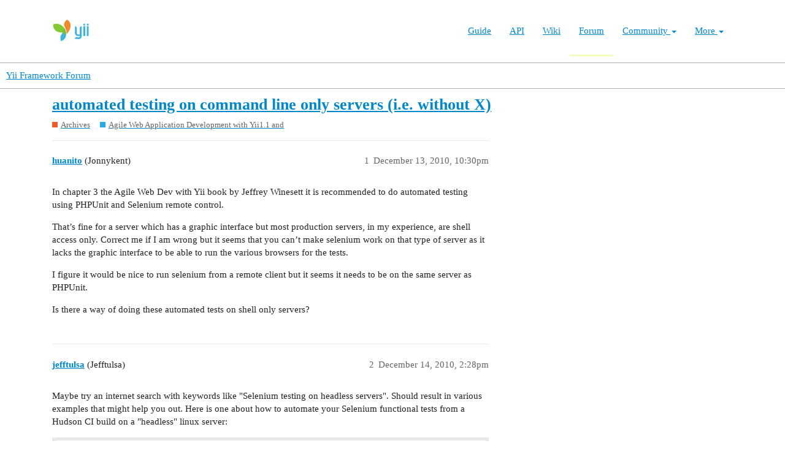

--- FILE ---
content_type: text/html; charset=utf-8
request_url: https://forum.yiiframework.com/t/automated-testing-on-command-line-only-servers-i-e-without-x/31678
body_size: 4428
content:
<!DOCTYPE html>
<html lang="en">
  <head>
    <meta charset="utf-8">
    <title>automated testing on command line only servers (i.e. without X) - Agile Web Application Development with Yii1.1 and - Yii Framework Forum</title>
    <meta name="description" content="In chapter 3 the Agile Web Dev with Yii book by Jeffrey Winesett it is recommended to do automated testing using PHPUnit and Selenium remote control. 
That’s fine for a server which has  a graphic interface but most prod&amp;hellip;">
    <meta name="generator" content="Discourse 3.1.0.beta3 - https://github.com/discourse/discourse version 597316125ff03aaf1d4b6bef538f494e883a5712">
<link rel="icon" type="image/png" href="https://forum.yiiframework.com/uploads/default/optimized/3X/e/3/e3a061bbf400d039d6a61692d99514f6f36003ca_2_32x32.ico">
<link rel="apple-touch-icon" type="image/png" href="https://forum.yiiframework.com/uploads/default/optimized/3X/0/f/0f7a56466b2a383e4a1b7bf16f251f7a81e89f35_2_180x180.png">
<meta name="theme-color" media="all" content="#ffffff">

<meta name="viewport" content="width=device-width, initial-scale=1.0, minimum-scale=1.0, user-scalable=yes, viewport-fit=cover">
<link rel="canonical" href="https://forum.yiiframework.com/t/automated-testing-on-command-line-only-servers-i-e-without-x/31678" />

<link rel="search" type="application/opensearchdescription+xml" href="https://forum.yiiframework.com/opensearch.xml" title="Yii Framework Forum Search">

    <link href="/stylesheets/color_definitions_light_2_3_855f8eb777a2d5559feed842631630fbbf5dd855.css?__ws=forum.yiiframework.com" media="all" rel="stylesheet" class="light-scheme"/>

  <link href="/stylesheets/desktop_cdac68640591362561482f1ac6117aebbefcaf22.css?__ws=forum.yiiframework.com" media="all" rel="stylesheet" data-target="desktop"  />



  <link href="/stylesheets/discourse-details_cdac68640591362561482f1ac6117aebbefcaf22.css?__ws=forum.yiiframework.com" media="all" rel="stylesheet" data-target="discourse-details"  />
  <link href="/stylesheets/discourse-local-dates_cdac68640591362561482f1ac6117aebbefcaf22.css?__ws=forum.yiiframework.com" media="all" rel="stylesheet" data-target="discourse-local-dates"  />
  <link href="/stylesheets/discourse-narrative-bot_cdac68640591362561482f1ac6117aebbefcaf22.css?__ws=forum.yiiframework.com" media="all" rel="stylesheet" data-target="discourse-narrative-bot"  />
  <link href="/stylesheets/discourse-presence_cdac68640591362561482f1ac6117aebbefcaf22.css?__ws=forum.yiiframework.com" media="all" rel="stylesheet" data-target="discourse-presence"  />
  <link href="/stylesheets/lazy-yt_cdac68640591362561482f1ac6117aebbefcaf22.css?__ws=forum.yiiframework.com" media="all" rel="stylesheet" data-target="lazy-yt"  />
  <link href="/stylesheets/poll_cdac68640591362561482f1ac6117aebbefcaf22.css?__ws=forum.yiiframework.com" media="all" rel="stylesheet" data-target="poll"  />
  <link href="/stylesheets/poll_desktop_cdac68640591362561482f1ac6117aebbefcaf22.css?__ws=forum.yiiframework.com" media="all" rel="stylesheet" data-target="poll_desktop"  />

  <link href="/stylesheets/desktop_theme_3_04d208d46e46c1c757e3c73980409936332df905.css?__ws=forum.yiiframework.com" media="all" rel="stylesheet" data-target="desktop_theme" data-theme-id="3" data-theme-name="light"/>

    <link rel="preload" href="/theme-javascripts/9ff5c564be6861a98e872f0b01665cec3c32048a.js?__ws=forum.yiiframework.com" as="script">
<script defer="" src="/theme-javascripts/9ff5c564be6861a98e872f0b01665cec3c32048a.js?__ws=forum.yiiframework.com" data-theme-id="3"></script>

    
        <link rel="alternate nofollow" type="application/rss+xml" title="RSS feed of &#39;automated testing on command line only servers (i.e. without X)&#39;" href="https://forum.yiiframework.com/t/automated-testing-on-command-line-only-servers-i-e-without-x/31678.rss" />
    <meta property="og:site_name" content="Yii Framework Forum" />
<meta property="og:type" content="website" />
<meta name="twitter:card" content="summary_large_image" />
<meta name="twitter:image" content="https://forum.yiiframework.com/uploads/default/original/3X/5/c/5c9b2e26dbaa854ecbfd6a99b08fedf8d15fd7f2.png" />
<meta property="og:image" content="https://forum.yiiframework.com/uploads/default/original/3X/5/c/5c9b2e26dbaa854ecbfd6a99b08fedf8d15fd7f2.png" />
<meta property="og:url" content="https://forum.yiiframework.com/t/automated-testing-on-command-line-only-servers-i-e-without-x/31678" />
<meta name="twitter:url" content="https://forum.yiiframework.com/t/automated-testing-on-command-line-only-servers-i-e-without-x/31678" />
<meta property="og:title" content="automated testing on command line only servers (i.e. without X)" />
<meta name="twitter:title" content="automated testing on command line only servers (i.e. without X)" />
<meta property="og:description" content="In chapter 3 the Agile Web Dev with Yii book by Jeffrey Winesett it is recommended to do automated testing using PHPUnit and Selenium remote control.  That’s fine for a server which has  a graphic interface but most production servers, in my experience, are shell access only. Correct me if I am wrong but it seems that you can’t make selenium work on that type of server as it lacks the graphic interface to be able to run the various browsers for the tests.  I figure it would be nice to run seleni..." />
<meta name="twitter:description" content="In chapter 3 the Agile Web Dev with Yii book by Jeffrey Winesett it is recommended to do automated testing using PHPUnit and Selenium remote control.  That’s fine for a server which has  a graphic interface but most production servers, in my experience, are shell access only. Correct me if I am wrong but it seems that you can’t make selenium work on that type of server as it lacks the graphic interface to be able to run the various browsers for the tests.  I figure it would be nice to run seleni..." />
<meta property="og:article:section" content="Archives" />
<meta property="og:article:section:color" content="F1592A" />
<meta property="og:article:section" content="Agile Web Application Development with Yii1.1 and" />
<meta property="og:article:section:color" content="25AAE2" />
<meta property="article:published_time" content="2010-12-13T22:30:39+00:00" />
<meta property="og:ignore_canonical" content="true" />


    
  </head>
  <body class="crawler ">
    <header class="navbar navbar-inverse navbar-static" id="top">
    <div class="wrap">
        <div id="main-nav-head" class="navbar-header">
            <a href="https://www.yiiframework.com/" class="navbar-brand">
                <img src="https://www.yiiframework.com/image/logo.svg" alt="Yii PHP Framework" width="165" height="35">
            </a>
            <button type="button" class="navbar-toggle" data-toggle="collapse" aria-label="Toggle navigation" data-target=".navbar-collapse"><i class="fa fa-inverse fa-bars"></i></button>
        </div>

        <div class="navbar-collapse collapse navbar-right">
            <ul id="main-nav" class="nav navbar-nav navbar-main-menu"><li title="The Definitive Guide to Yii"><a href="https://www.yiiframework.com/doc/guide">Guide</a></li>
<li title="API Documentation"><a href="https://www.yiiframework.com/doc/api">API</a></li>
<li title="Community Wiki"><a href="https://www.yiiframework.com/wiki">Wiki</a></li>
<li class="active" title="Community Forum"><a href="https://www.yiiframework.com/forum">Forum</a></li>
<li class="dropdown"><a class="dropdown-toggle" href="#" data-toggle="dropdown">Community <span class="caret"></span></a><ul id="w0" class="dropdown-menu"><li><a href="https://www.yiiframework.com/chat" tabindex="-1">Live Chat</a></li>
<li title="Extensions"><a href="https://www.yiiframework.com/extensions" tabindex="-1">Extensions</a></li>
<li><a href="https://www.yiiframework.com/community" tabindex="-1">Resources</a></li>
<li title="Community Members"><a href="https://www.yiiframework.com/user" tabindex="-1">Members</a></li>
<li title="Community Hall of Fame"><a href="https://www.yiiframework.com/user/halloffame" tabindex="-1">Hall of Fame</a></li>
<li title="Community Badges"><a href="https://www.yiiframework.com/badges" tabindex="-1">Badges</a></li></ul></li>
<li class="dropdown"><a class="dropdown-toggle" href="#" data-toggle="dropdown">More <span class="caret"></span></a><ul id="w1" class="dropdown-menu"><li class="separator dropdown-header">Learn</li>
<li><a href="https://www.yiiframework.com/books" tabindex="-1">Books</a></li>
<li><a href="https://www.yiiframework.com/resources" tabindex="-1">Resources</a></li>
<li class="separator dropdown-header">Develop</li>
<li><a href="https://www.yiiframework.com/download" tabindex="-1">Download Yii</a></li>
<li><a href="https://www.yiiframework.com/report-issue" tabindex="-1">Report an Issue</a></li>
<li><a href="https://www.yiiframework.com/security" tabindex="-1">Report a Security Issue</a></li>
<li><a href="https://www.yiiframework.com/contribute" tabindex="-1">Contribute to Yii</a></li>
<li class="separator dropdown-header">About</li>
<li><a href="https://www.yiiframework.com/doc/guide/2.0/en/intro-yii" tabindex="-1">What is Yii?</a></li>
<li><a href="https://www.yiiframework.com/release-cycle" tabindex="-1">Release Cycle</a></li>
<li><a href="https://www.yiiframework.com/news" tabindex="-1">News</a></li>
<li><a href="https://www.yiiframework.com/license" tabindex="-1">License</a></li>
<li><a href="https://www.yiiframework.com/team" tabindex="-1">Team</a></li>
<li><a href="https://www.yiiframework.com/logo" tabindex="-1">Official logo</a></li></ul></li></ul>
            
        </div>
    </div>
</header>

    <header>
  <a href="/">
    Yii Framework Forum
  </a>
</header>

    <div id="main-outlet" class="wrap" role="main">
        <div id="topic-title">
    <h1>
      <a href="/t/automated-testing-on-command-line-only-servers-i-e-without-x/31678">automated testing on command line only servers (i.e. without X)</a>
    </h1>

      <div class="topic-category" itemscope itemtype="http://schema.org/BreadcrumbList">
          <span itemprop="itemListElement" itemscope itemtype="http://schema.org/ListItem">
            <a href="https://forum.yiiframework.com/c/archives/9" class="badge-wrapper bullet" itemprop="item">
              <span class='badge-category-bg' style='background-color: #F1592A'></span>
              <span class='badge-category clear-badge'>
                <span class='category-name' itemprop='name'>Archives</span>
              </span>
            </a>
            <meta itemprop="position" content="1" />
          </span>
          <span itemprop="itemListElement" itemscope itemtype="http://schema.org/ListItem">
            <a href="https://forum.yiiframework.com/c/archives/agile-web-application-development-with-yii1-1-and/55" class="badge-wrapper bullet" itemprop="item">
              <span class='badge-category-bg' style='background-color: #25AAE2'></span>
              <span class='badge-category clear-badge'>
                <span class='category-name' itemprop='name'>Agile Web Application Development with Yii1.1 and</span>
              </span>
            </a>
            <meta itemprop="position" content="2" />
          </span>
      </div>

  </div>

  


      <div id='post_1' itemscope itemtype='http://schema.org/DiscussionForumPosting' class='topic-body crawler-post'>
        <div class='crawler-post-meta'>
          <div itemprop='publisher' itemscope itemtype="http://schema.org/Organization">
            <meta itemprop='name' content='Yii Framework'>
              <div itemprop='logo' itemscope itemtype="http://schema.org/ImageObject">
                <meta itemprop='url' content='https://forum.yiiframework.com/uploads/default/original/3X/a/1/a1b88caf35558ce965b3ab69c58577408922641a.png'>
              </div>
          </div>
          <span class="creator" itemprop="author" itemscope itemtype="http://schema.org/Person">
            <a itemprop="url" href='https://forum.yiiframework.com/u/huanito'><span itemprop='name'>huanito</span></a>
            (Jonnykent)
          </span>

          <link itemprop="mainEntityOfPage" href="https://forum.yiiframework.com/t/automated-testing-on-command-line-only-servers-i-e-without-x/31678">


          <span class="crawler-post-infos">
              <time itemprop='datePublished' datetime='2010-12-13T22:30:39Z' class='post-time'>
                December 13, 2010, 10:30pm
              </time>
              <meta itemprop='dateModified' content='2010-12-13T22:30:39Z'>
          <span itemprop='position'>1</span>
          </span>
        </div>
        <div class='post' itemprop='articleBody'>
          <p>In chapter 3 the Agile Web Dev with Yii book by Jeffrey Winesett it is recommended to do automated testing using PHPUnit and Selenium remote control.</p>
<p>That’s fine for a server which has  a graphic interface but most production servers, in my experience, are shell access only. Correct me if I am wrong but it seems that you can’t make selenium work on that type of server as it lacks the graphic interface to be able to run the various browsers for the tests.</p>
<p>I figure it would be nice to run selenium from a remote client but it seems it needs to be on the same server as PHPUnit.</p>
<p>Is there a way of doing these automated tests on shell only servers?</p>
        </div>

        <meta itemprop='headline' content='automated testing on command line only servers (i.e. without X)'>
          <meta itemprop='keywords' content=''>

        <div itemprop="interactionStatistic" itemscope itemtype="http://schema.org/InteractionCounter">
           <meta itemprop="interactionType" content="http://schema.org/LikeAction"/>
           <meta itemprop="userInteractionCount" content="0" />
           <span class='post-likes'></span>
         </div>

         <div itemprop="interactionStatistic" itemscope itemtype="http://schema.org/InteractionCounter">
            <meta itemprop="interactionType" content="http://schema.org/CommentAction"/>
            <meta itemprop="userInteractionCount" content="0" />
          </div>

      </div>
      <div id='post_2' itemscope itemtype='http://schema.org/DiscussionForumPosting' class='topic-body crawler-post'>
        <div class='crawler-post-meta'>
          <div itemprop='publisher' itemscope itemtype="http://schema.org/Organization">
            <meta itemprop='name' content='Yii Framework'>
              <div itemprop='logo' itemscope itemtype="http://schema.org/ImageObject">
                <meta itemprop='url' content='https://forum.yiiframework.com/uploads/default/original/3X/a/1/a1b88caf35558ce965b3ab69c58577408922641a.png'>
              </div>
          </div>
          <span class="creator" itemprop="author" itemscope itemtype="http://schema.org/Person">
            <a itemprop="url" href='https://forum.yiiframework.com/u/jefftulsa'><span itemprop='name'>jefftulsa</span></a>
            (Jefftulsa)
          </span>

          <link itemprop="mainEntityOfPage" href="https://forum.yiiframework.com/t/automated-testing-on-command-line-only-servers-i-e-without-x/31678">


          <span class="crawler-post-infos">
              <time itemprop='datePublished' datetime='2010-12-14T14:28:41Z' class='post-time'>
                December 14, 2010,  2:28pm
              </time>
              <meta itemprop='dateModified' content='2010-12-14T14:28:41Z'>
          <span itemprop='position'>2</span>
          </span>
        </div>
        <div class='post' itemprop='articleBody'>
          <p>Maybe try an internet search with keywords like "Selenium testing on headless servers". Should result in various examples that might help you out. Here is one about how to automate your Selenium functional tests from a Hudson CI build on a "headless" linux server:</p>
<aside class="onebox whitelistedgeneric">
  <header class="source">
      <img src="http://shotgunsandpenguins.blogspot.com/favicon.ico" class="site-icon" width="32" height="32">
      <a href="http://shotgunsandpenguins.blogspot.com/2008/10/how-to-run-selenium-tests-with-hudson.html" target="_blank" rel="nofollow noopener">shotgunsandpenguins.blogspot.com</a>
  </header>
  <article class="onebox-body">
    

<h3><a href="http://shotgunsandpenguins.blogspot.com/2008/10/how-to-run-selenium-tests-with-hudson.html" target="_blank" rel="nofollow noopener">How To: Run Selenium Tests with Hudson on a Headless Linux Server, Part...</a></h3>

<p>I've recently set up Hudson  as the continuous integration server for my project at work. I chose Hudson over Cruise Control  and Continuum ...</p>


  </article>
  <div class="onebox-metadata">
    
    
  </div>
  <div style="clear: both"></div>
</aside>

<p>Hope this helps.</p>
        </div>

        <meta itemprop='headline' content='automated testing on command line only servers (i.e. without X)'>

        <div itemprop="interactionStatistic" itemscope itemtype="http://schema.org/InteractionCounter">
           <meta itemprop="interactionType" content="http://schema.org/LikeAction"/>
           <meta itemprop="userInteractionCount" content="0" />
           <span class='post-likes'></span>
         </div>

         <div itemprop="interactionStatistic" itemscope itemtype="http://schema.org/InteractionCounter">
            <meta itemprop="interactionType" content="http://schema.org/CommentAction"/>
            <meta itemprop="userInteractionCount" content="0" />
          </div>

      </div>
      <div id='post_3' itemscope itemtype='http://schema.org/DiscussionForumPosting' class='topic-body crawler-post'>
        <div class='crawler-post-meta'>
          <div itemprop='publisher' itemscope itemtype="http://schema.org/Organization">
            <meta itemprop='name' content='Yii Framework'>
              <div itemprop='logo' itemscope itemtype="http://schema.org/ImageObject">
                <meta itemprop='url' content='https://forum.yiiframework.com/uploads/default/original/3X/a/1/a1b88caf35558ce965b3ab69c58577408922641a.png'>
              </div>
          </div>
          <span class="creator" itemprop="author" itemscope itemtype="http://schema.org/Person">
            <a itemprop="url" href='https://forum.yiiframework.com/u/huanito'><span itemprop='name'>huanito</span></a>
            (Jonnykent)
          </span>

          <link itemprop="mainEntityOfPage" href="https://forum.yiiframework.com/t/automated-testing-on-command-line-only-servers-i-e-without-x/31678">


          <span class="crawler-post-infos">
              <time itemprop='datePublished' datetime='2010-12-14T17:42:25Z' class='post-time'>
                December 14, 2010,  5:42pm
              </time>
              <meta itemprop='dateModified' content='2010-12-14T17:42:25Z'>
          <span itemprop='position'>3</span>
          </span>
        </div>
        <div class='post' itemprop='articleBody'>
          <p>Thanks. That looks good. I will test drive and report back on the experience.</p>
        </div>

        <meta itemprop='headline' content='automated testing on command line only servers (i.e. without X)'>

        <div itemprop="interactionStatistic" itemscope itemtype="http://schema.org/InteractionCounter">
           <meta itemprop="interactionType" content="http://schema.org/LikeAction"/>
           <meta itemprop="userInteractionCount" content="0" />
           <span class='post-likes'></span>
         </div>

         <div itemprop="interactionStatistic" itemscope itemtype="http://schema.org/InteractionCounter">
            <meta itemprop="interactionType" content="http://schema.org/CommentAction"/>
            <meta itemprop="userInteractionCount" content="0" />
          </div>

      </div>






    </div>
    <footer class="container wrap">
  <nav class='crawler-nav'>
    <ul>
      <li itemscope itemtype='http://schema.org/SiteNavigationElement'>
        <span itemprop='name'>
          <a href='/' itemprop="url">Home </a>
        </span>
      </li>
      <li itemscope itemtype='http://schema.org/SiteNavigationElement'>
        <span itemprop='name'>
          <a href='/categories' itemprop="url">Categories </a>
        </span>
      </li>
      <li itemscope itemtype='http://schema.org/SiteNavigationElement'>
        <span itemprop='name'>
          <a href='/guidelines' itemprop="url">FAQ/Guidelines </a>
        </span>
      </li>
      <li itemscope itemtype='http://schema.org/SiteNavigationElement'>
        <span itemprop='name'>
          <a href='/tos' itemprop="url">Terms of Service </a>
        </span>
      </li>
      <li itemscope itemtype='http://schema.org/SiteNavigationElement'>
        <span itemprop='name'>
          <a href='/privacy' itemprop="url">Privacy Policy </a>
        </span>
      </li>
    </ul>
  </nav>
  <p class='powered-by-link'>Powered by <a href="https://www.discourse.org">Discourse</a>, best viewed with JavaScript enabled</p>
</footer>

    
    
  </body>
  
</html>
